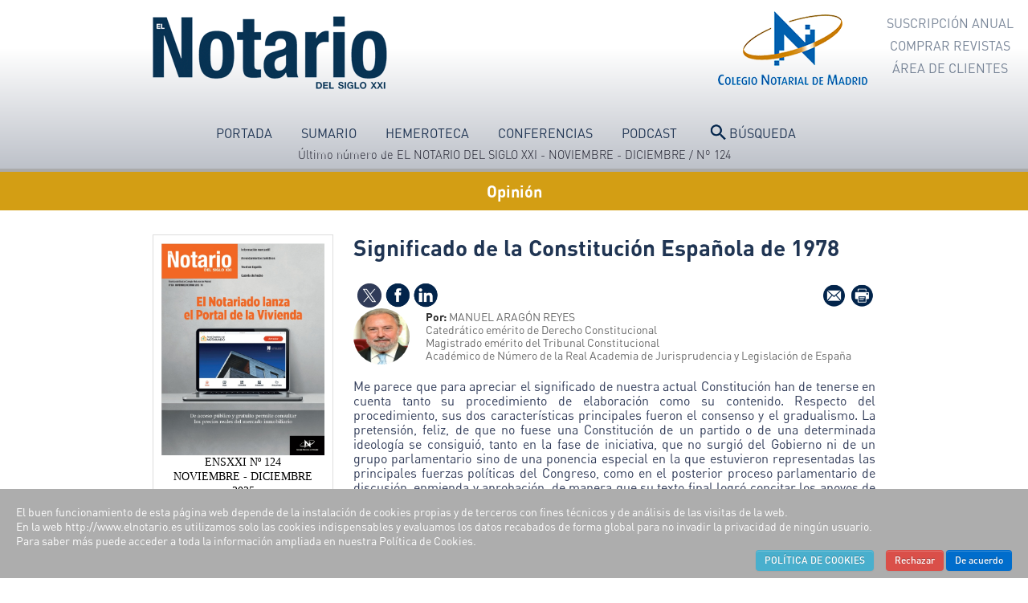

--- FILE ---
content_type: text/html; charset=utf-8
request_url: https://www.elnotario.es/opinion/9044-significado-de-la-constitucion-espanola-de-1978
body_size: 15563
content:
<!DOCTYPE html><html lang="es-es" dir="ltr"><head><meta charset="utf-8" /><base href="https://www.elnotario.es/opinion/9044-significado-de-la-constitucion-espanola-de-1978" /><meta name="keywords" content="o_82" /><meta name="twitter:card" content="summary" /><meta name="twitter:site" content="@elnotariosxxi" /><meta name="twitter:title" content="Significado de la Constitución Española de 1978" /><meta name="twitter:description" content="
Me parece que para apreciar el significado de nuestra actual Constitución han de tenerse en cuenta tanto su procedimiento de elaboración como su contenid..." /><meta name="twitter:image" content="https://www.elnotario.es/images/images/N82/Manuel_Aragon_Reyes.jpg" /><meta name="og:title" content="Significado de la Constitución Española de 1978" /><meta name="og:type" content="article" /><meta name="og:url" content="https://www.elnotario.es/opinion/9044-significado-de-la-constitucion-espanola-de-1978" /><meta name="og:site_name" content="EL NOTARIO DEL SIGLO XXI" /><meta name="og:description" content="Revista bimestral, editada por el Ilustre Colegio Notarial de Madrid, que analiza la actualidad desde un punto de vista jurídico" /><meta name="viewport" content="width=device-width, initial-scale=1.0" /><meta name="description" content="Revista bimestral, editada por el Ilustre Colegio Notarial de Madrid, que analiza la actualidad desde un punto de vista jurídico" /><title>Significado de la Constitución Española de 1978</title><link href="/templates/notario_template/favicon.ico" rel="shortcut icon" type="image/vnd.microsoft.icon" /><link rel="stylesheet" href="/media/com_comment/templates/notario/css/bootstrap.css" type="text/css" /><link rel="stylesheet" href="/media/com_comment/templates/notario/css/default.css" type="text/css" /><link rel="stylesheet" href="/plugins/system/cookiehint/css/style.css" type="text/css" media="all"  /><link rel="stylesheet" href="/templates/notario_template/bootstrap/css/bootstrap.min.css" type="text/css" /><link rel="stylesheet" href="/templates/notario_template/bootstrap/css/bootstrap-responsive.min.css" type="text/css" /><link rel="stylesheet" href="/templates/notario_template/css/joomla.css" type="text/css" /><link rel="stylesheet" href="/templates/notario_template/css/modules.css" type="text/css" /><link rel="stylesheet" href="/templates/notario_template/css/carrusel.css" type="text/css" /><link rel="stylesheet" href="/templates/notario_template/css/general.css" type="text/css" /><link rel="stylesheet" href="/templates/notario_template/css/mobile.css" type="text/css" /><link rel="stylesheet" href="/templates/notario_template/css/responsive.css" type="text/css" /><link rel="stylesheet" href="/media/com_acymailing/css/module_default.css?v=1494325779" type="text/css" /><link rel="stylesheet" href="/templates/notario_template/html/mod_icemegamenu/css/default_icemegamenu.css" type="text/css" /><link rel="stylesheet" href="/templates/notario_template/html/mod_icemegamenu/css/default_icemegamenu-reponsive.css" type="text/css" /><style type="text/css">#redim-cookiehint{bottom:0px;top:auto !important}</style> <script src="/media/system/js/mootools-core.js" type="text/javascript"></script> <script src="/media/system/js/core.js" type="text/javascript"></script> <script src="/media/system/js/mootools-more.js" type="text/javascript"></script> <script src="/media/system/js/validate.js" type="text/javascript"></script> <script src="/cache/com_comment/init/0f6ae28ef7d3999e62b1c70484e81f63.js" type="text/javascript"></script> <script src="/media/system/js/caption.js" type="text/javascript"></script> <script src="/media/jui/js/jquery.min.js" type="text/javascript"></script> <script src="/templates/notario_template/bootstrap/js/bootstrap.min.js" type="text/javascript"></script> <script src="/busqueda/js/jquery-1.8.2.min.js" type="text/javascript"></script> <script src="/templates/notario_template/js/sumario.js" type="text/javascript"></script> <script src="/templates/notario_template/js/menusecundario.js" type="text/javascript"></script> <script src="/media/com_acymailing/js/acymailing_module.js?v=570" type="text/javascript" async="async"></script> <script type="text/javascript">function keepAlive(){var myAjax=new Request({method:"get",url:"index.php"}).send();}window.addEvent("domready",function(){keepAlive.periodical(3540000);});window.addEvent('load',function(){new JCaption('img.caption');});(function(){function blockCookies(disableCookies,disableLocal,disableSession){if(disableCookies==1){if(!document.__defineGetter__){Object.defineProperty(document,'cookie',{get:function(){return'';},set:function(){return true;}});}else{var oldSetter=document.__lookupSetter__('cookie');if(oldSetter){Object.defineProperty(document,'cookie',{get:function(){return'';},set:function(v){if(v.match(/reDimCookieHint\=/)){oldSetter.call(document,v);}return true;}});}}var cookies=document.cookie.split(';');for(var i=0;i<cookies.length;i++){var cookie=cookies[i];var pos=cookie.indexOf('=');var name='';if(pos>-1){name=cookie.substr(0,pos);}else{name=cookie;}if(name.match(/reDimCookieHint/)){document.cookie=name+'=; expires=Thu, 01 Jan 1970 00:00:00 GMT';}}}if(disableLocal==1){window.localStorage.clear();window.localStorage.__proto__=Object.create(window.Storage.prototype);window.localStorage.__proto__.setItem=function(){return undefined;};}if(disableSession==1){window.sessionStorage.clear();window.sessionStorage.__proto__=Object.create(window.Storage.prototype);window.sessionStorage.__proto__.setItem=function(){return undefined;};}}blockCookies(1,1,1);}());$(document).ready(function(){$(window).scroll(function(){if($(this).scrollTop()>100){$('.scrollup').fadeIn();}else{$('.scrollup').fadeOut();}});$('.scrollup').click(function(){$("html, body").animate({scrollTop:0},600);return false;});if($('body').hasClass('portada')){$("[rel='tooltip']").tooltip();}});if(typeof acymailing=='undefined'){var acymailing=Array();}
acymailing['NAMECAPTION']='Nombre';acymailing['NAME_MISSING']='Escriba su nombre.';acymailing['EMAILCAPTION']='Dirección electrónica';acymailing['VALID_EMAIL']='Escriba su dirección electrónica.';acymailing['ACCEPT_TERMS']='Para poder suscribirse, es necesario que haya leído y acepte los Términos y Condiciones';acymailing['CAPTCHA_MISSING']='Por favor ingrese el código de seguridad de la imagen';acymailing['NO_LIST_SELECTED']='Por favor seleccione la lista a la que desea suscribirse';</script> <script type="text/javascript">(function(){var strings={"COM_COMMENT_PLEASE_FILL_IN_ALL_REQUIRED_FIELDS":"Por favor, rellene todos los campos obligatorios.","COM_COMMENT_ANONYMOUS":"An\u00f3nimo","JLIB_FORM_FIELD_INVALID":"Campo inv\u00e1lido:&#160"};if(typeof Joomla=='undefined'){Joomla={};Joomla.JText=strings;}
else{Joomla.JText.load(strings);}})();</script> <!--[if lte IE 8]><link rel="stylesheet" type="text/css" href="/templates/notario_template/css/ie8.css" /> <![endif]--><!--[if lte IE 9]><style type="text/css" media="screen"></style><![endif]--><!--[if lt IE 9]> <script src="/media/jui/js/html5.js"></script> <![endif]--> <!--[if IE 11]><html class="ie"> <![endif]--><style>#mailto-window{background-color:#333}#iceMenu_470{}.ice-megamenu-toggle{display:none!important}</style> <script async src="https://www.googletagmanager.com/gtag/js?id=G-6EYX7SZJ2R"></script> <script>window.dataLayer=window.dataLayer||[];function gtag(){dataLayer.push(arguments);}
gtag('js',new Date());gtag('config','G-6EYX7SZJ2R');</script> </head><body class=" opinion"><div id="close-mobile-menu"></div><div id="mobilemenu"><div class="mobile-header"><h2>Menú móvil</h2> <a id="mobile-close-icon" href="#"><img src="/templates/notario_template/images/close.png" alt="El Notario - Cerrar Movil" title="El Notario - Cerrar Movil"></a></div><div class="custom"  ><ul><li><a href="/sumario">Sumario</a></li><li><a href="/hemeroteca">Hemeroteca</a></li><li><a href="https://www.cnotarial-madrid.org/nv1024/Paginas/Conferencias_Actos.asp">Conferencias</a></li><li><a href="/podcast">Podcast</a></li><li><a href="/buscar">Búsqueda</a></li></ul></div></div><header id="header"><div class="container"><div class="row info"><img id="mobile-icon" src="/templates/notario_template/images/menu_mobile.png" alt="El Notario - Abrir Movil" title="El Notario - Abrir Movil"></div><div class="row logos"><div class="xs-left"> <a href="/"><img src="https://www.elnotario.es/images/logo.png" alt="EL NOTARIO DEL SIGLO XXI" /></a></div><div class="xs-right hidden-phone"> <img class="img-responsive mj" src="/images/MJU.Gob-285x100.jpg" alt="Colegio Notarial de Madrid - Ministerio de Justicia del Gobierno de España" title="Colegio Notarial de Madrid - Ministerio de Justicia del Gobierno de España"> <a href="//madrid.notariado.org/portal/" target="_blank"><img class='img-responsive' src="/images/logo_colegio_notario.png" alt="Colegio Notarial de Madrid" title="Colegio Notarial de Madrid"></a></div></div><div class="row mainmenu"><div id="mainmenu" class="xs-hidden"><div class="icemegamenu"><div class="ice-megamenu-toggle"><a data-toggle="collapse" data-target=".nav-collapse">Menu</a></div><div class="nav-collapse icemegamenu collapse"><ul id="icemegamenu" class="meganizr mzr-slide mzr-responsive"><li id="iceMenu_470" class="iceMenuLiLevel_1 active"><a href="https://www.elnotario.es/" class="icemega_active iceMenuTitle"><span class="icemega_title icemega_nosubtitle">Portada</span></a></li><li id="iceMenu_571" class="iceMenuLiLevel_1"><a href="/sumario" class=" iceMenuTitle"><span class="icemega_title icemega_nosubtitle">Sumario</span></a></li><li id="iceMenu_509" class="iceMenuLiLevel_1"><a href="/hemeroteca" class=" iceMenuTitle"><span class="icemega_title icemega_nosubtitle">Hemeroteca</span></a></li><li id="iceMenu_472" class="iceMenuLiLevel_1"><a href="https://www.youtube.com/channel/UC3xKy6JDPxVRxBUg_GNRjzg" target="_blank" class=" iceMenuTitle"><span class="icemega_title icemega_nosubtitle">Conferencias</span></a></li><li id="iceMenu_699" class="iceMenuLiLevel_1"><a href="/podcast" class=" iceMenuTitle"><span class="icemega_title icemega_nosubtitle">PodCast</span></a></li><li id="iceMenu_572" class="iceMenuLiLevel_1"><a href="/buscar" class=" iceMenuTitle"><span class="icemega_title icemega_nosubtitle">Búsqueda</span></a></li></ul></div></div> <script type="text/javascript">jQuery(document).ready(function(){var browser_width1=jQuery(window).width();jQuery("#icemegamenu").find(".icesubMenu").each(function(index){var offset1=jQuery(this).offset();var xwidth1=offset1.left+jQuery(this).width();if(xwidth1>=browser_width1){jQuery(this).addClass("ice_righttoleft");}});})
jQuery(window).resize(function(){var browser_width=jQuery(window).width();jQuery("#icemegamenu").find(".icesubMenu").removeClass("ice_righttoleft");jQuery("#icemegamenu").find(".icesubMenu").each(function(index){var offset=jQuery(this).offset();var xwidth=offset.left+jQuery(this).width();if(xwidth>=browser_width){jQuery(this).addClass("ice_righttoleft");}});});</script> <div class="custom"  ><div class="ultima-revista"><div class="container"><h3>Último número de EL NOTARIO DEL SIGLO XXI - NOVIEMBRE - DICIEMBRE / Nº 124</h3></div></div></div></div><div id="language"><ul class="nav menu"><li class="item-706"><a href="https://suscripcion.elnotario.es" >Suscripción Anual </a></li><li class="item-707"><a href="https://suscripcion.elnotario.es/store" >Comprar Revistas</a></li><li class="item-718"><a href="https://suscripcion.elnotario.es/area-de-clientes" >Área de Clientes</a></li></ul></div></div></div> </header><section id="promo"><div id="banner" class="clearfix"><div class="custom"  ><div class="new-section amarillo"><div class="container"><a href="/index.php/opinion">Opinión</a></div></div></div></div> </section><section id="content"><div class="container"><div id="system-message-container"><div id="system-message"></div></div><div class="row"><div class="contenido-left xs-hidden"><div class="col-module "><div class="col-module-suffix- revista"><div class="col-module-content clearfix"><div class="custom revista"  ><div class="portada-revista"><strong><img class="img-responsive" src="/images/images/N124/REVISTA124.jpg" alt="REVISTA110" /></strong><p><span style="color: #000000;">ENSXXI Nº 124</span><br /><span style="color: #000000;">NOVIEMBRE - DICIEMBRE 2025</span></p></div></div></div></div></div><div class="col-module "><div class="col-module-suffix-"><div class="col-module-header"><h3 class="mod-title">Artículos relacionados</h3></div><div class="col-module-content clearfix"><div id="relateditems" class=""><div class="row"><div class="left"> <img class="imgRelacionado" src="/images/images/N82/Gonzalo_Gonzalez_Sanz.jpg" alt="El Notario - La Constitución en 1978"></div><div class="content"> <a href="/opinion?id=9034:la-constitucion-en-1978"> La Constitución en 1978 </a></div></div><div class="row"><div class="left"> <img class="imgRelacionado" src="/images/images/N82/Ignacio_Goma_Lanzon.jpg" alt="El Notario - El notario y los valores constitucionales"></div><div class="content"> <a href="/opinion?id=9035:el-notario-y-los-valores-constitucionales"> El notario y los valores constitucionales </a></div></div><div class="row"><div class="left"> <img class="imgRelacionado" src="/images/images/N82/Aurora_Nacarino_Brabo.jpg" alt="El Notario - La crisis de los 40"></div><div class="content"> <a href="/opinion?id=9036:la-crisis-de-los-40"> La crisis de los 40 </a></div></div><div class="row"><div class="left"> <img class="imgRelacionado" src="/images/images/N82/Ricardo_Cabanas_Trejo.jpg" alt="El Notario - Constitución, Autonomía, Derecho Privado y razón -o sinrazón- política"></div><div class="content"> <a href="/opinion?id=9037:constitucion-autonomia-derecho-privado-y-razon-o-sinrazon-politica"> Constitución, Autonomía, Derecho Privado y razón -o sinrazón- política </a></div></div><div class="row"><div class="left"> <img class="imgRelacionado" src="/images/images/N82/Juan_Jose_Lopez_Burniol.jpg" alt="El Notario - La “cuestión territorial” en Europa"></div><div class="content"> <a href="/opinion?id=9038:la-cuestion-territorial-en-europa"> La “cuestión territorial” en Europa </a></div></div><div class="row"><div class="left"> <img class="imgRelacionado" src="/images/images/N82/Francisco_Sosa_Wagner.jpg" alt="El Notario - La independencia judicial"></div><div class="content"> <a href="/opinion?id=9039:la-independencia-judicial"> La independencia judicial </a></div></div><div class="row"><div class="left"> <img class="imgRelacionado" src="/images/images/N82/Juan_Jose_Solozabal_Echavarria.jpg" alt="El Notario - Tres cuestiones sobre la Declaración de Derechos de nuestra Constitución"></div><div class="content"> <a href="/opinion?id=9040:tres-cuestiones-sobre-la-declaracion-de-derechos-de-nuestra-constitucion"> Tres cuestiones sobre la Declaración de Derechos de nuestra Constitución </a></div></div><div class="row"><div class="left"> <img class="imgRelacionado" src="/images/images/N82/Josep_Maria_Castella_Andreu.jpg" alt="El Notario - El futuro del Estado autonómico y de nuestra democracia constitucional"></div><div class="content"> <a href="/opinion?id=9041:el-futuro-del-estado-autonomico-y-de-nuestra-democracia-constitucional"> El futuro del Estado autonómico y de nuestra democracia constitucional </a></div></div><div class="row"><div class="left"> <img class="imgRelacionado" src="/images/images/N82/Santiago_Muoz_Machado.jpg" alt="El Notario - Contribución al balance de la Constitución española de 1978 al cumplir 40 años"></div><div class="content"> <a href="/opinion?id=9042:contribucion-al-balance-de-la-constitucion-espanola-de-1978-al-cumplir-40-anos"> Contribución al balance de la Constitución española de 1978 al cumplir 40 años </a></div></div><div class="row"><div class="left"> <img class="imgRelacionado" src="/images/images/N82/Benigno_Pendas_Garcia.jpg" alt="El Notario - Érase una vez una buena Constitución…"></div><div class="content"> <a href="/opinion?id=9043:erase-una-vez-una-buena-constitucion"> Érase una vez una buena Constitución… </a></div></div><div class="row"><div class="left"> <img class="imgRelacionado" src="/images/images/N82/Jose_Angel_Martinez_Sanchiz.jpg" alt="El Notario - Nuestra Constitución"></div><div class="content"> <a href="/opinion?id=9045:nuestra-constitucion"> Nuestra Constitución </a></div></div><div class="row"><div class="left"> <img class="imgRelacionado" src="/images/images/N82/Dolores_Delgado_Garcia.jpg" alt="El Notario - La Constitución de 1978 y el Notariado: al servicio del Estado de Derecho"></div><div class="content"> <a href="/opinion?id=9046:la-constitucion-de-1978-y-el-notariado-al-servicio-del-estado-de-derecho"> La Constitución de 1978 y el Notariado: al servicio del Estado de Derecho </a></div></div></div></div></div></div></div><div class="contenido-right"><script text="javascript">function shareOnFB(){var url="https://www.facebook.com/sharer.php?t=Significado de la Constitución Española de 1978&u=https://www.elnotario.es/opinion/9044-significado-de-la-constitucion-espanola-de-1978 via @elnotariosxxi";window.open(url,'','menubar=no,toolbar=no,resizable=yes,scrollbars=yes,height=300,width=600');return false;}
function shareOntwitter(){var url='https://twitter.com/intent/tweet?text=Significado de la Constitución Española de 1978&url=https://www.elnotario.es/opinion/9044-significado-de-la-constitucion-espanola-de-1978&via=elnotariosxxi';TwitterWindow=window.open(url,'TwitterWindow',width=300,height=300);return false;}
function shareOnIn(){var url="https://www.linkedin.com/cws/share?url=https://www.elnotario.es/opinion/9044-significado-de-la-constitucion-espanola-de-1978 via @elnotariosxxi";window.open(url,'','menubar=no,toolbar=no,resizable=yes,scrollbars=yes,height=350,width=480');return false;}</script> <div class="item-page  opinion"><div class="page-header"><h2> Significado de la Constitución Española de 1978</h2></div><div class="btn-group pull-left"> <a onclick="shareOntwitter()" style="cursor: pointer;"><li class="icon-twitter">Compartir Twitter</li></a> <a onclick="shareOnFB()" style="cursor: pointer;"><li class="icon-facebook">Compartir Twitter</li></a> <a onclick="shareOnIn()" style="cursor: pointer;"><li class="icon-linkedin">Compartir Twitter</li></a></div><div class="btn-group pull-right"><ul stlyle="display:inline;list-style-type: none;text-align: center;"><li class="email-icon" style="display: inline;"> <a href="/component/mailto/?tmpl=component&amp;template=notario_template&amp;link=b09eb409c87c79b742f0709e2976762628d44a31" class="fancybox fancybox.iframe"><span class="icon-envelope"></span> Correo electrónico</a></li><li class="print-icon" style="display: inline;"> <a href="/opinion?id=9044:significado-de-la-constitucion-espanola-de-1978&amp;tmpl=component&amp;print=1&amp;layout=default&amp;page=" title="Imprimir" onclick="window.open(this.href,'win2','status=no,toolbar=no,scrollbars=yes,titlebar=no,menubar=no,resizable=yes,width=640,height=480,directories=no,location=no'); return false;" rel="nofollow"><span class="icon-print"></span>&#160;Imprimir&#160;</a></li></ul></div><div class="heading-fecha"><div class="image"> <img class="img-circle" src="/images/images/N82/Manuel_Aragon_Reyes.jpg" alt="" /></div><div class="autor"><div class="personal-data"><strong>Por: </strong>MANUEL ARAGÓN REYES<br />Catedrático emérito de Derecho Constitucional<br />Magistrado emérito del Tribunal Constitucional<br />Académico de Número de la Real Academia de Jurisprudencia y Legislación de España</div></div></div><div class="article"><p style="text-align: justify;"><span style="font-size: 12pt;"></span></p><p style="text-align: justify;"><span style="font-size: 12pt;">Me parece que para apreciar el significado de nuestra actual Constitución han de tenerse en cuenta tanto su procedimiento de elaboración como su contenido. Respecto del procedimiento, sus dos características principales fueron el consenso y el gradualismo. La pretensión, feliz, de que no fuese una Constitución de un partido o de una determinada ideología se consiguió, tanto en la fase de iniciativa, que no surgió del Gobierno ni de un grupo parlamentario sino de una ponencia especial en la que estuvieron representadas las principales fuerzas políticas del Congreso, como en el posterior proceso parlamentario de discusión, enmienda y aprobación, de manera que su texto final logró concitar los apoyos de la inmensa mayoría del Congreso y del Senado, y fue ratificado también de manera muy mayoritaria por el pueblo español en el subsiguiente referéndum. En ambos supuestos las votaciones favorables (por encima del 90%) estuvieron próximas, pues, a la unanimidad.</span></p><p style="text-align: justify;">De ese modo, la Constitución ha sido, sin duda, una Constitución de todos, un acuerdo basado en el consenso, en el que unos y otros renunciaron a imponer las ideas que los dividían y se unieron en la búsqueda de los objetivos que sí compartían: democracia pluralista, Estado de Derecho, autonomías territoriales sin quebranto de la unidad, derechos fundamentales con equilibrio entre los de libertad e igualdad. Fue así la Constitución un auténtico pacto de paz, que cerró las heridas de la Guerra Civil y de sus consecuencias en la etapa franquista. Con ese mismo espíritu de concordia se resolvió, además, la vieja querella española entre monarquía y república, optándose por la Monarquía parlamentaria, única forma de hacer compatible democracia y monarquía. Ese consenso en su elaboración es, sin duda, una de las mejores cualidades de nuestra Constitución y por ello un dato a tener muy en cuenta para entender, correctamente, su significado. Cierto es que ese consenso también tenía la inevitable consecuencia de que, para lograrlo, hubo de acudirse, en ciertos puntos, a definiciones abiertas e incluso en algunos casos inconcretas o a silencios allí donde, en el proceso constituyente, no pudo llegarse a un acuerdo definitivo, pero aun en esos supuestos hubo consenso, aunque lo fuese “por indefinición”. Tiene importancia, claro está, el consenso sobre lo que la Constitución dice, pero no carece de ella el consenso sobre lo que silencia. <br />La otra característica del proceso constituyente fue el gradualismo, de tal manera que el texto constitucional no venía a establecer un sistema político enteramente nuevo, sino a consolidar y desarrollar unos cambios políticos y normativos que ya se habían producido antes de que la Constitución naciera e incluso antes de que el proceso constituyente formalizado se iniciase. El carácter gradual, evolutivo y no revolucionario, que tuvo la conversión de la anterior dictadura en un Estado constitucional democrático otorga un especial significado a la Constitución, y por ello ésta difícilmente podría comprenderse sin tener en cuenta la transición política que la precedió. La democracia que en diciembre de 1978 la Constitución proclamaría y regularía, ya era, en sus líneas generales, una realidad desde 1976-1977, como resultado de las reformas normativas que en ese tiempo se realizaron, y que hicieron posible la celebración, en junio de 1977, de unas elecciones democráticas, por sufragio universal, libre y transparente, de las que surgió un nuevo parlamento, las Cortes Generales, compuestas por un Congreso de 350 diputados designados directamente por la voluntad popular y un Senado en el que, si bien 41 senadores fueron designados por el Rey, los 207 restantes lo fueron por elección directa de todos los ciudadanos. Como es obvio, esas elecciones pudieron ser democráticas porque en el momento de su celebración la democracia, el menos en sus aspectos sustanciales, ya se había establecido.</p><blockquote><p style="text-align: justify;"><span style="text-align: justify;">“La Constitución ha sido, sin duda, una Constitución de todos, un acuerdo basado en el consenso, en el que unos y otros renunciaron a imponer las ideas que los dividían y se unieron en la búsqueda de los objetivos que sí compartían”</span></p></blockquote><p style="text-align: justify;">La Monarquía parlamentaria que en diciembre de 1978 la Constitución proclamaría y regularía, también se fue adelantando a lo largo de la transición política. Primero, recuperándose el orden regular de sucesión en la Corona mediante la cesión, en mayo de 1977, por D. Juan de Borbón, de los derechos dinásticos a favor de su hijo, el Rey D. Juan Carlos, de manera que éste dejaba de ser solo el sucesor del General Franco para pasar a ser el “legítimo heredero de la dinastía histórica”, como reconocería el artículo 57.1 CE. Después, a partir de las primeras elecciones democráticas, con la ley sobre las relaciones provisionales entre el Gobierno y las Cortes Generales (un adelanto del régimen parlamentario que la Constitución después regularía), y con una práctica seguida por el Rey de no usar los poderes que las Leyes Fundamentales del régimen anterior le atribuían (y que sí le valieron, destacadamente, para apoyar la transición política) y de desempeñar exclusivamente las funciones que, en la teoría y el Derecho comparado, eran las propias de una Monarquía parlamentaria.<br />El Estado con autonomías territoriales que prevé la Constitución ya había comenzado a prefigurarse antes de que ella naciera, con el establecimiento de las llamadas “preautonomías” que, si bien todavía de carácter administrativo, venían a anunciar un proceso de descentralización que la Constitución recogería. En este punto, y a diferencia de los anteriores (Estado democrático y Monarquía parlamentaria) la Constitución no concretó y desarrolló la forma territorial del Estado, que dejaba para un momento posterior: el del surgimiento de las Comunidades Autónomas y la aprobación de los Estatutos de Autonomía. Aquí, el gradualismo no culminó, pues, con el texto constitucional, sino que ese texto lo prolongó, lo que quiere decir que el proceso constituyente, no formal (que terminó con la emanación de la Constitución), pero sí material (aunque rebajado de jerarquía normativa: se llevaría a cabo mediante leyes orgánicas) se extendería, en el ámbito territorial, al llamado “proceso autonómico”. Aunque ello no supuso, de ninguna manera, una completa “desconstitucionalización” de nuestro Estado de autonomías territoriales, ya que la Constitución sí estableció las bases (mediante definiciones, principios, reglas de procedimiento y de atribución competencial) que habrían de regir la organización territorial cualquiera que fuese, como resultado del desarrollo autonómico, la concreción final del modelo de entre las varias que la Constitución permitía. Justamente porque existen esas “bases constitucionales”, es decir, porque la Constitución pone límites al principio dispositivo en materia territorial, es posible en nuestro sistema el control de constitucionalidad de los Estatutos de Autonomía.</p><blockquote><p style="text-align: justify;"><span style="text-align: justify;">“Se trata de una Constitución parangonable con la de los Estados más auténticamente democráticos de nuestro tiempo”</span></p></blockquote><p style="text-align: justify;">Atendiendo ahora al significado de nuestra Constitución por su contenido, lo que puede decirse, con la brevedad exigida a la presente reflexión, es que se trata de una Constitución parangonable con la de los Estados más auténticamente democráticos de nuestro tiempo, estableciendo una democracia representativa (con algunos complementos de democracia directa), una plena garantía de los derechos de los ciudadanos, una justicia independiente y unos mandatos de promoción de la igualdad y de respeto al pluralismo político y territorial. Regula, pues, un Estado democrático, social y de Derecho, con una moderna Monarquía parlamentaria que es pieza capital para la estabilidad del sistema, y con un firme reconocimiento de autonomía a las distintas comunidades que integran la Nación española. <br />Quizás sea, en materia de organización territorial, donde puede encontrarse, en el contenido de la Constitución, su aspecto más peculiar, caracterizado por la mezcla, en sus cláusulas de apertura, de elementos historicistas y racionales, que han conducido a que hoy tengamos un Estado, el autonómico, que pese a que pueda considerarse como una las diversas formas que el federalismo adopta, posee rasgos específicos que lo singularizan. Fraguar en una Constitución que se pretende racional-normativa, la mezcla, ya aludida, de elementos historicistas (identitarios) y racionales (generales o universales) no era fácil, pero en el ánimo de los constituyentes estaba la pretensión de que así podría conseguirse una mejor integración nacional basada en un equilibrio entre pluralidad y unidad. <br />Que esa mezcla tiene sus riesgos ya lo advirtió Manuel García-Pelayo al criticar el término “nacionalidades” del artículo 2 cuando la Constitución se elaboraba, además de que el reconocimiento de los “derechos históricos de los territorios forales” en la disposición adicional primera de la Constitución podría alentar futuras pretensiones confederales. No obstante, también cabía entender que esas posibles “fugas” de la idea de constitución racional-normativa estaban frenadas por otras disposiciones constitucionales que garantizaban la supremacía de la Norma Fundamental, su garantía por el Tribunal Constitucional y el aseguramiento de la igualdad de derechos de los españoles con la consiguiente prohibición de privilegios económicos y sociales derivados de la organización territorial.</p><blockquote><p style="text-align: justify;"><span style="text-align: justify;">“Quizás sea en materia de organización territorial donde puede encontrarse, en el contenido de la Constitución, su aspecto más peculiar”</span></p></blockquote><p style="text-align: justify;">En materia de la distribución territorial del poder no me parece, pues, un desacierto que el texto constitucional, además de inspirarse en el esprit de géométrie, también tuviera en cuenta el sprit de finesse. Sin embargo, ello obligaba a que el desarrollo autonómico, como prolongación material (que no formal) del proceso constituyente, debiera de hacerse por consenso (al menos entre los dos grandes partidos nacionales), lo que lamentablemente no sucedió con la última reforma del Estatuto de Cataluña (en realidad un nuevo Estatuto), y a que en la aplicación de la Constitución y de los Estatutos, en la vida de la Constitución, se mantuviera el delicado equilibrio que aquella combinación ya aludida exige, esto es, que en materia territorial la pluralidad estuviese siempre acompañada de la lealtad, algo que, también lamentablemente, no se ha respetado por algunos partidos e incluso por algunas instituciones en determinadas partes del territorio nacional. Este es, sin duda, el principal problema con el que hoy, a sus cuarenta años de vigencia, se enfrenta nuestra Constitución. Y ese problema no creo que pueda derivarse necesariamente de su texto, cuanto de su inadecuada, e incluso desleal, observancia. Como también de ello deriva la delicada situación de nuestra forma parlamentaria de Gobierno en los últimos tiempos. El régimen parlamentario únicamente funciona de manera correcta si las normas constitucionales se aplican respetando su espíritu y finalidad, en este caso el propio de nuestro parlamentarismo racionalizado, que, para evitar la inestabilidad del ejecutivo e incluso la ingobernabilidad, obliga al pacto entre los partidos sostenedores del sistema cuando no hay una mayoría política clara en el Congreso. La investidura presidencial no está prevista solo para designar a un presidente del Gobierno, sino también para que éste pueda gobernar. Y lo mismo sucede con nuestra moción de censura “constructiva”, pues no está destinada solo a remover al presidente anterior, sino a que el candidato propuesto, además de obtener los apoyos parlamentarios suficientes, reciba igualmente esos apoyos para el concreto programa de Gobierno que ha tenido que presentar y defender en la Cámara. Es de lamentar que nuestras fuerzas políticas no lo hayan entendido así en los últimos tres años.</p><blockquote><p style="text-align: justify;"><span style="text-align: justify;">“Hoy, frente a los graves envites que está sufriendo desde posiciones por completo reprochables de deslealtad democrática y territorial e incluso de auténtica rebelión institucional, más que de reforma de la Constitución, de lo que debe hablarse es de su defensa activa frente a aquellos que quieren destruirla con absoluto desprecio a lo que su elaboración y aprobación significó y al servicio que ha prestado hasta ahora”</span></p></blockquote><p style="text-align: justify;">Dicho lo anterior, que se refiere más a la “realización” de la Constitución que al tenor de sus preceptos, si a la nuestra la juzgamos por su texto, me parece justo reconocer que tenemos una excelente Constitución, y si la juzgamos por el servicio que ha prestado durante los cuarenta años que lleva de vida, también me parece que los españoles nos podemos sentir orgullosos de ella. No es, por supuesto, una Constitución perfecta, ninguna lo es. Pero sí una Constitución que ha sido útil para garantizar la convivencia de los españoles en paz, progreso y libertad. Es cierto que tiene algunos defectos que la práctica ha puesto de manifiesto, y en tal sentido hay que pensar, sosegadamente, en su reforma, pero los principales problemas políticos actuales que nos aquejan no derivan, como he dicho, tanto de esos defectos de la Constitución (algunos perfectamente resolubles por vía interpretativa) cuanto de que, a veces, o no se ha aplicado o se ha aplicado de manera inadecuada. Por ello, hoy, frente a los graves envites que está sufriendo desde posiciones por completo reprochables de deslealtad democrática y territorial e incluso de auténtica rebelión institucional, más que de reforma de la Constitución (siempre útil para mejorar el texto cuando las circunstancias políticas lo permitan), de lo que debe hablarse es de la defensa activa de la Constitución frente a aquellos que quieren destruirla con absoluto desprecio a lo que su elaboración y aprobación significó y al servicio que ha prestado hasta ahora. <br />Una defensa que ha de producirse desde la cultura, la política, la vida social, la ejemplaridad institucional y, por supuesto, también desde el Derecho, pues nuestra Constitución, y cualquier otra, perecen si se abandona la convicción de que normatividad constitucional y política constitucional han de ir de la mano, y de que democracia y Estado de Derecho, unidad de la Nación y pluralidad territorial, son realidades que ni pueden ni deben separarse.</p><p style="text-align: justify;"><strong>Palabras clave:</strong> Constitución española, Consenso, Gradualismo, Democracia pluralista.<br /><strong>Keywords:</strong> Spanish Constitution, Consensus, Gradualism, Pluralist democracy.</p><table style="border-color: #dedddd; border-width: 0px; background-color: #dedddd;" border="0"><tbody><tr><td><p style="text-align: center;"><span style="text-decoration: underline;"><strong>Resumen</strong></span></p><p style="text-align: justify;">Nuestra Constitución no es, por supuesto, una Constitución perfecta, ninguna lo es. Pero sí una Constitución que ha sido útil para garantizar la convivencia de los españoles en paz, progreso y libertad. Y si bien es cierto que tiene algunos defectos que la práctica ha puesto de manifiesto, y en tal sentido hay que pensar, sosegadamente, en su reforma, los principales problemas políticos actuales que nos aquejan no derivan tanto de esos defectos de la Constitución cuanto de que, a veces, o no se ha aplicado o se ha aplicado de manera inadecuada.</p><p style="text-align: center;"><span style="text-decoration: underline;"><strong>Abstract</strong></span></p><p style="text-align: justify;">Our Constitution is not of course a perfect Constitution - no Constitution is. However, it is a Constitution that has been useful in guaranteeing the coexistence of Spanish people in an environment of peace, progress and freedom. While it is true that it has some shortcomings that have come to light in practice, and that calm consideration of its reform is necessary, the reason for the major political problems that Spain is currently experiencing is the fact that the Constitution has sometimes not been applied, or has been applied incorrectly, rather than its inherent shortcomings.</p></td></tr></tbody></table><p style="text-align: justify;">&nbsp;</p><p style="text-align: justify;">&nbsp;</p><div id="ccomment-content-9044" class="ccomment row-fluid"></div> <script  data-inline type="text/template" id="ccomment-comment-template"><div class="ccomment-comment-content"id="ccomment-{{id}}"><div class="row-fluid"><div class="span12"><div class="row-fluid"><strong>{{#name}}
{{&name}}{{&surname}}
{{/name}}
{{^name}}
Anónimo{{/name}}</strong><span class="muted small"><a href="#!/ccomment-comment={{id}}"class="muted"><span class="hd-date">Thursday 22nd Jan 2026</span></a></span></div><div class="row-fluid">{{{comment}}}
{{#customfields.0}}<div class="ccomment-customfields"><strong>Campos personalizados</strong><dl class="dl-horizontal">{{#customfields}}<dt>{{title}}</dt><dd>{{{value}}}</dd>{{/customfields}}</dl></div>{{/customfields.0}}</div></div></div><div class="row-fluid small"><div class="offset0"><button class="btn btn-small ccomment-quote btn-link">Citar</button>{{#commentLevel}}<button class="btn btn-small ccomment-reply btn-link">Responder</button>{{/commentLevel}}<div class="pull-right ccomment-moderation">{{#commentModerator}}<button class="btn btn-mini btn-ccomment-edit"data-action="unpublish">Editar</button>{{/commentModerator}}</div></div></div></div></script> <script  data-inline type="text/template" id="comment-outer-template"><ul class='ccomment-comments-list'><li class="ccomment-no-comments">No hay comentarios todavía.</li></ul></script> <script data-inline type="text/template" id="ccomment-form-template"><div class="form-heading"><h4>Comentar</h4><span class="ccomment-icon comment"></span></div><div class="ccomment-error-form row-fluid hide"><div class="alert alert-error"></div></div><div class="row-fluid margin-bottom"><div class="row-fluid"><textarea name='comment'class='ccomment-textarea span12 required'cols='5'tabindex="1"
rows='10'
placeholder="Dejar un comentario"></textarea></div><div class="row-fluid ccomment-actions hide"><label class="checkbox pull-right small ccomment-notify"><input type="checkbox"value="1"{{#user.notify}}checked="checked"{{/user.notify}}name="notify"
name="ccomment-notify"/><span class="muted">Notificarme de los nuevos comentarios por e-mail</span></label></div></div><div class="row-fluid ccomment-user-info hide offset0     "><div class="span12"><h4>Nombre</h4><input name='name'
class="ccomment-name span12 no-margin required nonEmpty"
type='text'
value='{{user.getName}}'
placeholder="Introduzca su nombre*"
tabindex="2"/><span class="help-block pull-right small muted">Se muestra junto a sus comentarios.</span></div><div class="span12 ccomment-email"><h4>Email</h4><input name='email'
class="ccomment-email span12 no-margin required nonEmpty"
type='text'
value='{{user.getEmail}}'
placeholder="Introduzca su email*"
tabindex="3"/><p class="help-block small pull-right muted">No se muestra en público.</p></div></div><div class="row-fluid ccomment-actions hide"><div class='muted small'><div>Introduzca el código de la imagen</div><div class="ccomment-captcha"><img src="/component/comment/?task=captcha.generate&amp;refid=13a21694c742773f154caeeaca0a6c67"alt="default Security Image"/><input type="hidden"name="security_refid"value="13a21694c742773f154caeeaca0a6c67"/><input type='text'name='security_try'id='security_try'maxlength='5'
tabindex='4'class='ccomment-captcha-input required'/></div></div></div><div class="row-fluid offset1 span11 ccomment-actions hide"><div class="span12"><p class="muted"><strong>Responsable del tratamiento:</strong>Ilustre Colegio Notarial de Madrid.<br><strong>Finalidad:</strong>gestión del servicio de consultas y sugerencias de los usuarios.<br><strong>Legitimación:</strong>consentimiento del usuario.<br><strong>Destinatarios:</strong>no se cederán datos a terceros salvo en caso de obligación legal.<br><strong>Derechos:</strong>acceso,rectificación,supresión,limitación,oposición y portabilidad de los datos en las condiciones establecidas en la Política de privacidad del responsable del tratamiento.<br><strong>Información adicional:</strong>puede consultar la<a href="/politica-de-privacidad"target="_blank">Política de Privacidad</a>.</p></div><input name="acept_term"
class="ccomment-privacy span12 no-margin "
type="checkbox"
value="check"><span class="muted">Acepto la<a href="/politica-de-privacidad"target="_blank">Política de Privacidad</a></span></div><div class="row-fluid offset1 span11 ccomment-actions hide"><div class="pull-left muted small ccomment-undergo-moderation offset0">Los comentarios serán moderados antes de ser publicados.</div><div class="pull-right"><button type="button"class="btn ccomment-cancel">Cancelar</button><button type="submit"class='btn btn-primary ccomment-send'
data-message-enabled="Enviar"
data-message-disabled="Guardando..."tabindex="7"name='bsend'>Enviar</button></div></div><input type="hidden"name="contentid"value="{{info.contentid}}"/><input type="hidden"name="component"value="{{info.component}}"/></script> <script  data-inline type="text/template" id="ccomment-menu-template"><div class="row-fluid ccomment-menu"><div class="heading"><span class="ccomment-icon comment"></span><h4><span class="ccomment-comment-counter">{{comment_count}}</span>Comentarios</h4><span class="ccomment-icon down-arrow"onclick="$('.ccomment-comments-list').slideToggle();"></span></div><div class="pull-right"></div></div></script> <script data-inline type="text/template" id="ccomment-footer-template"></script> <div id="ccomment-token" style="display:none;"> <input type="hidden" name="3870c130507ec53d165e4750decc12bb" value="1" /></div> <script data-inline type="text/javascript" src="/media/com_comment/cache/aa832d2247bf6e9d1ac2e0026ec7ad84.min.js"></script> </div></div></div></div> </section><footer id="footer"><div class="container"><div class="flex-content"><div class="col-flex-full"><div class="general_module general_module_ newsfooter "><div class="acymailing_module newsfooter" id="acymailing_module_formAcymailing88621"><div class="acymailing_fulldiv" id="acymailing_fulldiv_formAcymailing88621"  ><form id="formAcymailing88621" action="/opinion" onsubmit="return submitacymailingform('optin','formAcymailing88621', 0)" method="post" name="formAcymailing88621"  ><div class="acymailing_module_form" ><table class="acymailing_form"><tr><td colspan="2"> <img class="newsletter" src="/images/suscribete.png" alt="El Notario - Suscribete a nuestro Newsletter"></td></tr><tr><td class="acyfield_email acy_requiredField"> <input id="user_email_formAcymailing88621"  onfocus="if(this.value == 'Dirección electrónica') this.value = '';" onblur="if(this.value=='') this.value='Dirección electrónica';" class="inputbox" type="text" name="user[email]" value="Dirección electrónica" title="Dirección electrónica"/><div class="acyterms"  ><div class="accordion" id="newsletter_acept_term"><div class="accordion-group"><div class="accordion-heading"> <a class="accordion-toggle" data-toggle="collapse" data-parent="#anewsletter_acept_term" href="#collapseat"> Tratamiento de datos (Ver más) </a></div><div id="collapseat" class="accordion-body collapse"><div class="accordion-inner"><p> <strong>Responsable del tratamiento:</strong> Ilustre Colegio Notarial de Madrid.<br> <strong>Finalidad:</strong> gestión del servicio de consultas y sugerencias de los usuarios.<br> <strong>Legitimación:</strong> consentimiento del usuario.<br> <strong>Destinatarios:</strong> no se cederán datos a terceros salvo en caso de obligación legal.<br> <strong>Derechos:</strong> acceso, rectificación, supresión, limitación, oposición y portabilidad de los datos en las condiciones establecidas en la Política de privacidad del responsable del tratamiento.<br> <strong>Información adicional:</strong> puede consultar la <a href="/politica-de-privacidad" target="_blank">Política de Privacidad</a>.</p></div></div></div></div> <input id="mailingdata_terms_formAcymailing88621" class="checkbox" type="checkbox" name="terms" title="Términos y Condiciones"/> <span class="muted">Acepto la <a href="/politica-de-privacidad" target="_blank">Política de Privacidad</a></span></div></td><td  class="acysubbuttons"> <input class="button subbutton btn btn-primary" type="submit" value="Suscribirse" name="Submit" onclick="try{ return submitacymailingform('optin','formAcymailing88621', 0); }catch(err){alert('The form could not be submitted '+err);return false;}"/></td></tr></table> <input type="hidden" name="ajax" value="0" /> <input type="hidden" name="acy_source" value="module_276" /> <input type="hidden" name="ctrl" value="sub"/> <input type="hidden" name="task" value="notask"/> <input type="hidden" name="redirect" value="https%3A%2F%2Fwww.elnotario.es%2Fopinion%2F9044-significado-de-la-constitucion-espanola-de-1978"/> <input type="hidden" name="redirectunsub" value="https%3A%2F%2Fwww.elnotario.es%2Fopinion%2F9044-significado-de-la-constitucion-espanola-de-1978"/> <input type="hidden" name="option" value="com_acymailing"/> <input type="hidden" name="hiddenlists" value="1"/> <input type="hidden" name="acyformname" value="formAcymailing88621" /></div></form></div></div></div></div></div></div> </footer><div id="copyright_area"><div class="container"><div id="copyrightmenu"><div class="custom"  ><p><a title="Inicio" href="/">INICIO</a> | <a title="Hemeroteca" href="/hemeroteca">HEMEROTECA</a> | <a title="Conferencias del Colegio Notarial de Madrid" href="//www.youtube.com/channel/UC3xKy6JDPxVRxBUg_GNRjzg">CONFERENCIAS </a> | <a title="Escucha nuestros Podcasts" href="/podcast">PODCAST</a> | <a title="Staff" href="/staff">STAFF</a> | <a title="Contáctanos" href="/comentario" target="_blank">CONTACTO</a><br /><a title="Aviso Legal" href="/aviso-legal">AVISO LEGAL</a> | <a title="Política Editorial" href="/politica-editorial">POLÍTICA EDITORIAL</a> | <a title="Política De Preservación Digital" href="/politica-de-preservacion-digital">POLÍTICA DE PRESERVACIÓN DIGITAL</a> | <a title="Política de Cookies" href="/politica-de-cookies">POLÍTICA DE COOKIES</a> | <a title="Política de Privacidad" href="/politica-de-privacidad">POLÍTICA DE PRIVACIDAD</a><br /> Producido por: <a style="color: #203553;" title="Axionnet Network SL - Consultores Informáticos" href="//www.axionnet.es" rel="nofollow" target="_blank"> AXIONNET NETWORK, S.L.</a></p><p>Síguenos en <a class="rrss-logos" title="El Notario en Twitter" href="//twitter.com/elnotariosxxi" target="_blank"><img src="/images/rrss/twitter1.png" alt="El Notario en Twitter" /></a><a class="rrss-logos" title="El Notario en YouTube" href="//www.youtube.com/channel/UC3xKy6JDPxVRxBUg_GNRjzg" target="_blank"><img src="/images/rrss/youtube.png" alt="El Notario en YouTube" /></a></p></div></div></div></div><a href="#" class="scrollup" style="display: inline; ">TPL_TPL_FIELD_SCROLL</a><div id="redim-cookiehint"><div class="cookiecontent"> El buen funcionamiento de esta página web depende de la instalación de cookies propias y de terceros con fines técnicos y de análisis de las visitas de la web.<br>En la web http://www.elnotario.es utilizamos solo las cookies indispensables y evaluamos los datos recabados de forma global para no invadir la privacidad de ningún usuario.<br>Para saber más puede acceder a toda la información ampliada en nuestra Política de Cookies.</div><div class="cookiebuttons"> <a id="cookiehintinfo" rel="nofollow" href="/politica-de-cookies" class="btn btn-info">POLÍTICA DE COOKIES</a> <a id="cookiehintsubmitno" rel="nofollow" href="https://www.elnotario.es/opinion/9044-significado-de-la-constitucion-espanola-de-1978?rCH=-2" class="btn btn-danger">Rechazar</a> <a id="cookiehintsubmit" rel="nofollow" href="https://www.elnotario.es/opinion/9044-significado-de-la-constitucion-espanola-de-1978?rCH=2" class="btn btn-primary">De acuerdo</a></div><div class="clr"></div></div> <script type="text/javascript">function cookiehintfadeOut(el){el.style.opacity=1;(function fade(){if((el.style.opacity-=.1)<0){el.style.display="none";}else{requestAnimationFrame(fade);}})();}window.addEventListener('load',function(){document.getElementById('cookiehintsubmit').addEventListener('click',function(e){e.preventDefault();document.cookie='reDimCookieHint=1; expires=Fri, 23 Jan 2026 23:59:59 GMT;57; path=/';cookiehintfadeOut(document.getElementById('redim-cookiehint'));return false;},false);document.getElementById('cookiehintsubmitno').addEventListener('click',function(e){e.preventDefault();document.cookie='reDimCookieHint=-1; expires=0; path=/';cookiehintfadeOut(document.getElementById('redim-cookiehint'));return false;},false);});</script> </body></html>

--- FILE ---
content_type: text/css
request_url: https://www.elnotario.es/templates/notario_template/css/carrusel.css
body_size: 861
content:
@font-face {
		font-family: 'DINPro Regular';
		src: url(../fonts/DINPro/DINPro-Regular.ttf) format('truetype');
		font-weight: normal;
		font-style: normal;
	}
	@font-face{
		font-family: 'DINPro Medium';
		src: url(../fonts/DINPro/DINPro-Medium.ttf) format('truetype');
		font-weight: medium;
		font-style: normal;
	}
	@font-face{
		font-family: 'DINPro Bold';
		src: url(../fonts/DINPro/DINPro-Bold.ttf) format('truetype');
		font-weight: bold;
		font-style: normal;
	}
	@font-face{
		font-family: 'DINPro Light';
		src: url(../fonts/DINPro/DINPro-Light.ttf) format('truetype');
		font-weight: lighter;
		font-style: normal;
	}


#carrusel{
	position: relative;
    width: 100%; /* 900px - border*2 - paddig-left - padding-right */
    border:1px solid #DDD;
    overflow: hidden;
	background: #e7e7e7;
    background: -moz-linear-gradient(left, #e7e7e7 0%, #ffffff 20%, #ffffff 50%, #ffffff 80%, #e7e7e7 100%);
    background: -webkit-linear-gradient(left, #e7e7e7 0%,#ffffff 20%,#ffffff 50%,#ffffff 80%,#e7e7e7 100%);
    background: linear-gradient(to right, #e7e7e7 0%,#ffffff 20%,#ffffff 50%,#ffffff 80%,#e7e7e7 100%);
    filter: progid:DXImageTransform.Microsoft.gradient( startColorstr='#e7e7e7', endColorstr='#e7e7e7',GradientType=1 );
	height: 290px;
}

#carrusel .carrousel-header
{
    width: 100%;
    display: flex;
    justify-content: center;
}
#carrusel .carrousel-header h3
{
    font-family: 'DINPro Bold';
    background-color: #d39e14 ;
    font-size: 1.2em;
    color: #FFF;
    margin: 0;
    padding: 10px 20px;
}

#carrusel .container {
  	display: flex;
	height:100%;
	margin-left: 20px;
}
#carrusel .container div {
  flex: 0 0 265px;
  text-align: center;
  padding: 10px;
  font-size: 14px;
}
#carrusel .container div img{
	border-radius: 50%;
	width: 100px;
	max-height: 100px;
}
#carrusel .container .carrusel-autor img
{
	width: 25px;
    border-radius: 0;
}
#carrusel .container div.carrusel-autor, .container div.carrusel-articulo
{
	padding: 0;
	
}
#carrusel .container div.carrusel-autor
{
	font-family: 'DINPro Light';
}
#carrusel .container div.carrusel-articulo
{
	font-family: 'DINPro Bold';
	padding-top: 0px;
}
#carrusel a:link, a:visited
{
	color: #303b58;
	text-decoration: none;
	font-size: 1.2em;
}
#carrusel>.carrousel-header a:link, a:visited
{
	color: #FFF;
}

#carrusel .izquierda_flecha {
   position: absolute;
    left: 20px;
    z-index: 1;
    top: 50%;
    margin-top: -9px;
}
#carrusel .derecha_flecha {
    position: absolute;
    right: 20px;
    z-index: 1;
    top: 50%;
    margin-top: -9px;
}

--- FILE ---
content_type: application/javascript
request_url: https://www.elnotario.es/media/system/js/validate.js
body_size: 1343
content:
/*
		GNU General Public License version 2 or later; see LICENSE.txt
*/
Object.append(Browser.Features,{inputemail:function(){var e=document.createElement("input");e.setAttribute("type","email");return e.type!=="text"}()});var JFormValidator=new Class({initialize:function(){this.handlers=Object();this.custom=Object();this.setHandler("username",function(e){regex=new RegExp("[<|>|\"|'|%|;|(|)|&]","i");return!regex.test(e)});this.setHandler("password",function(e){regex=/^\S[\S ]{2,98}\S$/;return regex.test(e)});this.setHandler("numeric",function(e){regex=/^(\d|-)?(\d|,)*\.?\d*$/;return regex.test(e)});this.setHandler("email",function(e){regex=/^[a-zA-Z0-9.!#$%&‚Äô*+/=?^_`{|}~-]+@[a-zA-Z0-9-]+(?:\.[a-zA-Z0-9-]+)*$/;return regex.test(e)});var e=$$("form.form-validate");e.each(function(e){this.attachToForm(e)},this)},setHandler:function(e,t,n){n=n==""?true:n;this.handlers[e]={enabled:n,exec:t}},attachToForm:function(e){e.getElements("input,textarea,select,button").each(function(e){if(e.hasClass("required")){e.set("aria-required","true");e.set("required","required")}if((document.id(e).get("tag")=="input"||document.id(e).get("tag")=="button")&&document.id(e).get("type")=="submit"){if(e.hasClass("validate")){e.onclick=function(){return document.formvalidator.isValid(this.form)}}}else{e.addEvent("blur",function(){return document.formvalidator.validate(this)});if(e.hasClass("validate-email")&&Browser.Features.inputemail){e.type="email"}}})},validate:function(e){e=document.id(e);if(e.get("disabled")){this.handleResponse(true,e);return true}if(e.hasClass("required")){if(e.get("tag")=="fieldset"&&(e.hasClass("radio")||e.hasClass("checkboxes"))){for(var t=0;;t++){if(document.id(e.get("id")+t)){if(document.id(e.get("id")+t).checked){break}}else{this.handleResponse(false,e);return false}}}else if(!e.get("value")){this.handleResponse(false,e);return false}}var n=e.className&&e.className.search(/validate-([a-zA-Z0-9\_\-]+)/)!=-1?e.className.match(/validate-([a-zA-Z0-9\_\-]+)/)[1]:"";if(n==""){this.handleResponse(true,e);return true}if(n&&n!="none"&&this.handlers[n]&&e.get("value")){if(this.handlers[n].exec(e.get("value"))!=true){this.handleResponse(false,e);return false}}this.handleResponse(true,e);return true},isValid:function(e){var t=true;var n=e.getElements("fieldset").concat(Array.from(e.elements));for(var r=0;r<n.length;r++){if(this.validate(n[r])==false){t=false}}(new Hash(this.custom)).each(function(e){if(e.exec()!=true){t=false}});if(!t){var i=Joomla.JText._("JLIB_FORM_FIELD_INVALID");var s=jQuery("label.invalid");var o=new Object;o.error=new Array;for(var r=0;r<s.length;r++){var u=jQuery(s[r]).text();if(u!="undefined"){o.error[r]=i+u.replace("*","")}}Joomla.renderMessages(o)}return t},handleResponse:function(e,t){if(!t.labelref){var n=$$("label");n.each(function(e){if(e.get("for")==t.get("id")){t.labelref=e}})}if(e==false){t.addClass("invalid");t.set("aria-invalid","true");if(t.labelref){document.id(t.labelref).addClass("invalid");document.id(t.labelref).set("aria-invalid","true")}}else{t.removeClass("invalid");t.set("aria-invalid","false");if(t.labelref){document.id(t.labelref).removeClass("invalid");document.id(t.labelref).set("aria-invalid","false")}}}});document.formvalidator=null;window.addEvent("domready",function(){document.formvalidator=new JFormValidator})
